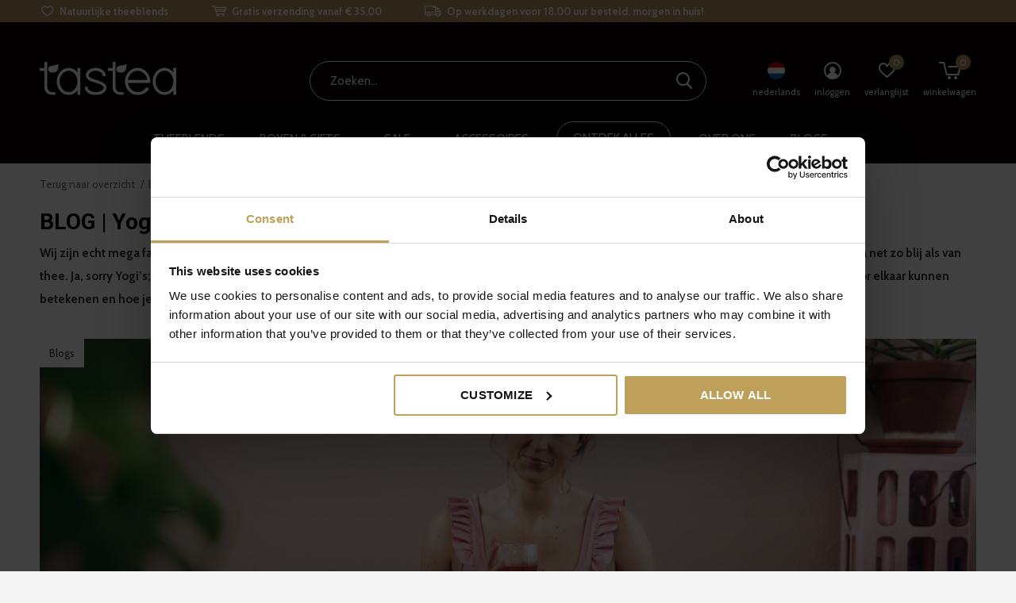

--- FILE ---
content_type: text/html;charset=utf-8
request_url: https://www.tastea.eu/nl/blogs/blog/blog-yoga-en-thee-the-perfect-pair/
body_size: 17997
content:
<!doctype html>
<html class="new  " lang="nl" dir="ltr">
	<head>
            <meta charset="utf-8"/>
<!-- [START] 'blocks/head.rain' -->
<!--

  (c) 2008-2026 Lightspeed Netherlands B.V.
  http://www.lightspeedhq.com
  Generated: 18-01-2026 @ 05:44:41

-->
<link rel="canonical" href="https://www.tastea.eu/nl/blogs/blog/blog-yoga-en-thee-the-perfect-pair/"/>
<link rel="alternate" href="https://www.tastea.eu/nl/index.rss" type="application/rss+xml" title="Nieuwe producten"/>
<link rel="alternate" href="https://www.tastea.eu/nl/blogs/blog.rss" type="application/rss+xml" title="Blogs"/>
<meta name="robots" content="noodp,noydir"/>
<meta property="og:url" content="https://www.tastea.eu/nl/blogs/blog/blog-yoga-en-thee-the-perfect-pair/?source=facebook"/>
<meta property="og:site_name" content="Tastea B.V."/>
<meta property="og:title" content="Yoga en thee, the perfect pair "/>
<meta property="og:description" content="Wij worden erg blij van yoga en thee. En wist je dat yoga en thee elkaar heel goed kunnen aanvullen? Lees hier hoe je ze het beste combineert. "/>
<meta property="og:image" content="https://cdn.webshopapp.com/shops/247669/files/426582877/blog-yoga-en-thee-the-perfect-pair.jpg"/>
<script src="https://cdn.pushbird.com/fdc3651dc1a5468aa714080d2202b850/pushbird.js"></script>
<script src="https://www.powr.io/powr.js?external-type=lightspeed"></script>
<script src="https://cdn.webshopapp.com/shops/247669/themes/174090/assets/bm-custom-js.js"></script>
<script>
var test = 1;
</script>
<script src="https://facebook.dmwsconnector.nl/shop-assets/247669/capi.js?id=c2b0fa5db2a7a9235fc6f49632d27668"></script>
<!--[if lt IE 9]>
<script src="https://cdn.webshopapp.com/assets/html5shiv.js?2025-02-20"></script>
<![endif]-->
<!-- [END] 'blocks/head.rain' -->
		<meta charset="utf-8">
		<meta http-equiv="x-ua-compatible" content="ie=edge">
		<title>Yoga en thee, the perfect pair  - Tastea B.V.</title>
		<meta name="description" content="Wij worden erg blij van yoga en thee. En wist je dat yoga en thee elkaar heel goed kunnen aanvullen? Lees hier hoe je ze het beste combineert. ">
		<meta name="keywords" content="thee, yoga, losse thee, yoga thee, matcha, kruidenthee, groene thee, witte thee ">
		<meta name="theme-color" content="#ffffff">
		<meta name="MobileOptimized" content="320">
		<meta name="HandheldFriendly" content="true">
		<meta name="viewport" content="width=device-width,initial-scale=1,maximum-scale=1,viewport-fit=cover,target-densitydpi=device-dpi,shrink-to-fit=no">
		<meta name="author" content="https://www.dmws.nl">
		<link rel="preload" as="style" href="https://cdn.webshopapp.com/assets/gui-2-0.css?2025-02-20">
		<link rel="preload" as="style" href="https://cdn.webshopapp.com/assets/gui-responsive-2-0.css?2025-02-20">
		<link rel="preload" href="https://fonts.googleapis.com/css?family=Cabin:100,300,400,500,600,700,800,900%7CRoboto:100,300,400,500,600,700,800,900" as="style">
    <link rel="preload" as="style" href="https://cdn.webshopapp.com/shops/247669/themes/174090/assets/screen.css?2025123111512220210105131059">
    <link rel="preload" as="style" href="https://cdn.webshopapp.com/shops/247669/themes/174090/assets/fixed.css?2025123111512220210105131059">
		<link rel="preload" as="style" href="https://cdn.webshopapp.com/shops/247669/themes/174090/assets/override.css?2025123111512220210105131059">
		<link rel="preload" as="style" href="https://cdn.webshopapp.com/shops/247669/themes/174090/assets/custom.css?2025123111512220210105131059">
		<link rel="preload" as="font" href="https://cdn.webshopapp.com/shops/247669/themes/174090/assets/icomoon.woff2?2025123111512220210105131059">
		<link rel="preload" as="script" href="https://cdn.webshopapp.com/assets/jquery-1-9-1.js?2025-02-20">
		<link rel="preload" as="script" href="https://cdn.webshopapp.com/assets/jquery-ui-1-10-1.js?2025-02-20">
		<link rel="preload" as="script" href="https://cdn.webshopapp.com/shops/247669/themes/174090/assets/scripts.js?2025123111512220210105131059">
		<link rel="preload" as="script" href="https://cdn.webshopapp.com/shops/247669/themes/174090/assets/custom.js?2025123111512220210105131059">
    <link rel="preload" as="script" href="https://cdn.webshopapp.com/assets/gui.js?2025-02-20">	
		<link href="https://fonts.googleapis.com/css?family=Cabin:100,300,400,500,600,700,800,900%7CRoboto:100,300,400,500,600,700,800,900" rel="stylesheet" type="text/css">
		<link rel="stylesheet" media="screen" href="https://cdn.webshopapp.com/assets/gui-2-0.css?2025-02-20">
		<link rel="stylesheet" media="screen" href="https://cdn.webshopapp.com/assets/gui-responsive-2-0.css?2025-02-20">
		<link rel="stylesheet" media="screen" href="https://cdn.webshopapp.com/shops/247669/themes/174090/assets/screen.css?2025123111512220210105131059">
    <link rel="stylesheet" media="screen" href="https://cdn.webshopapp.com/shops/247669/themes/174090/assets/fixed.css?2025123111512220210105131059">
		<link rel="stylesheet" media="screen" href="https://cdn.webshopapp.com/shops/247669/themes/174090/assets/override.css?2025123111512220210105131059">
		<link rel="stylesheet" media="screen" href="https://cdn.webshopapp.com/shops/247669/themes/174090/assets/custom.css?2025123111512220210105131059">
		<link rel="icon" type="image/x-icon" href="https://cdn.webshopapp.com/shops/247669/themes/174090/v/249203/assets/favicon.png?20200928154723">
		<link rel="apple-touch-icon" href="https://cdn.webshopapp.com/shops/247669/themes/174090/assets/apple-touch-icon.png?2025123111512220210105131059">
		<link rel="mask-icon" href="https://cdn.webshopapp.com/shops/247669/themes/174090/assets/safari-pinned-tab.svg?2025123111512220210105131059" color="#000000">
		<link rel="manifest" href="https://cdn.webshopapp.com/shops/247669/themes/174090/assets/manifest.json?2025123111512220210105131059">
		<link rel="preconnect" href="https://ajax.googleapis.com">
		<link rel="preconnect" href="//cdn.webshopapp.com/">
		<link rel="preconnect" href="https://fonts.googleapis.com">
		<link rel="preconnect" href="https://fonts.gstatic.com" crossorigin>
		<link rel="dns-prefetch" href="https://ajax.googleapis.com">
		<link rel="dns-prefetch" href="//cdn.webshopapp.com/">	
		<link rel="dns-prefetch" href="https://fonts.googleapis.com">
		<link rel="dns-prefetch" href="https://fonts.gstatic.com" crossorigin>
    <script src="https://cdn.webshopapp.com/assets/jquery-1-9-1.js?2025-02-20"></script>
    <script src="https://cdn.webshopapp.com/assets/jquery-ui-1-10-1.js?2025-02-20"></script>
    <script>let $ = jQuery</script>
    <script src="https://cdn.webshopapp.com/assets/gui.js?2025-02-20"></script>
    <script src="https://cdn.webshopapp.com/assets/gui-responsive-2-0.js?2025-02-20"></script>
		<meta name="msapplication-config" content="https://cdn.webshopapp.com/shops/247669/themes/174090/assets/browserconfig.xml?2025123111512220210105131059">
<meta property="og:title" content="Yoga en thee, the perfect pair ">
<meta property="og:type" content="website"> 
<meta property="og:description" content="Wij worden erg blij van yoga en thee. En wist je dat yoga en thee elkaar heel goed kunnen aanvullen? Lees hier hoe je ze het beste combineert. ">
<meta property="og:site_name" content="Tastea B.V.">
<meta property="og:url" content="https://www.tastea.eu/">
<meta property="og:image" content="https://cdn.webshopapp.com/shops/247669/themes/174090/v/1256131/assets/banner-grid-banner-1-image.jpg?20220408160222">
<meta name="twitter:title" content="Yoga en thee, the perfect pair ">
<meta name="twitter:description" content="Wij worden erg blij van yoga en thee. En wist je dat yoga en thee elkaar heel goed kunnen aanvullen? Lees hier hoe je ze het beste combineert. ">
<meta name="twitter:site" content="Tastea B.V.">
<meta name="twitter:card" content="https://cdn.webshopapp.com/shops/247669/themes/174090/assets/logo.png?2025123111512220210105131059">
<meta name="twitter:image" content="https://cdn.webshopapp.com/shops/247669/themes/174090/v/1256131/assets/banner-grid-banner-1-image.jpg?20220408160222">
<script type="application/ld+json">
  [
        {
      "@context": "http://schema.org/",
      "@type": "Organization",
      "url": "https://www.tastea.eu/",
      "name": "Tastea B.V.",
      "legalName": "Tastea B.V.",
      "description": "Wij worden erg blij van yoga en thee. En wist je dat yoga en thee elkaar heel goed kunnen aanvullen? Lees hier hoe je ze het beste combineert. ",
      "logo": "https://cdn.webshopapp.com/shops/247669/themes/174090/assets/logo.png?2025123111512220210105131059",
      "image": "https://cdn.webshopapp.com/shops/247669/themes/174090/v/1256131/assets/banner-grid-banner-1-image.jpg?20220408160222",
      "contactPoint": {
        "@type": "ContactPoint",
        "contactType": "Customer service",
        "telephone": "+31 (0) 233033608"
      },
      "address": {
        "@type": "PostalAddress",
        "streetAddress": "A. Hofmanweg 42",
        "addressLocality": "",
        "postalCode": "2031 BL Haarlem ",
        "addressCountry": "NL"
      }
      ,
      "aggregateRating": {
          "@type": "AggregateRating",
          "bestRating": "5",
          "worstRating": "1",
          "ratingValue": "4.9",
          "reviewCount": "1332",
          "url":""
      }
         
    },
    { 
      "@context": "http://schema.org", 
      "@type": "WebSite", 
      "url": "https://www.tastea.eu/", 
      "name": "Tastea B.V.",
      "description": "Wij worden erg blij van yoga en thee. En wist je dat yoga en thee elkaar heel goed kunnen aanvullen? Lees hier hoe je ze het beste combineert. ",
      "author": [
        {
          "@type": "Organization",
          "url": "https://www.dmws.nl/",
          "name": "DMWS B.V.",
          "address": {
            "@type": "PostalAddress",
            "streetAddress": "Klokgebouw 195 (Strijp-S)",
            "addressLocality": "Eindhoven",
            "addressRegion": "NB",
            "postalCode": "5617 AB",
            "addressCountry": "NL"
          }
        }
      ]
    }
  ]
</script>           
    
    <!-- Start VWO Async SmartCode -->

<link rel="preconnect" href=https://dev.visualwebsiteoptimizer.com />

<script type='text/javascript' id='vwoCode'>

window._vwo_code || (function() {

var account_id=741209,

version=2.0,

settings_tolerance=2000,

hide_element='body',

hide_element_style = 'opacity:0 !important;filter:alpha(opacity=0) !important;background:none !important',

/* DO NOT EDIT BELOW THIS LINE */

f=false,d=document,v=d.querySelector('#vwoCode'),cK='_vwo_'+account_id+'_settings',cc={};try{var c=JSON.parse(localStorage.getItem('_vwo_'+account_id+'_config'));cc=c&&typeof c==='object'?c:{}}catch(e){}var stT=cc.stT==='session'?window.sessionStorage:window.localStorage;code={use_existing_jquery:function(){return typeof use_existing_jquery!=='undefined'?use_existing_jquery:undefined},library_tolerance:function(){return typeof library_tolerance!=='undefined'?library_tolerance:undefined},settings_tolerance:function(){return cc.sT||settings_tolerance},hide_element_style:function(){return'{'+(cc.hES||hide_element_style)+'}'},hide_element:function(){return typeof cc.hE==='string'?cc.hE:hide_element},getVersion:function(){return version},finish:function(){if(!f){f=true;var e=d.getElementById('_vis_opt_path_hides');if(e)e.parentNode.removeChild(e)}},finished:function(){return f},load:function(e){var t=this.getSettings(),n=d.createElement('script'),i=this;if(t){n.textContent=t;d.getElementsByTagName('head')[0].appendChild(n);if(!window.VWO||VWO.caE){stT.removeItem(cK);i.load(e)}}else{n.fetchPriority='high';n.src=e;n.type='text/javascript';n.onerror=function(){_vwo_code.finish()};d.getElementsByTagName('head')[0].appendChild(n)}},getSettings:function(){try{var e=stT.getItem(cK);if(!e){return}e=JSON.parse(e);if(Date.now()>e.e){stT.removeItem(cK);return}return e.s}catch(e){return}},init:function(){if(d.URL.indexOf('__vwo_disable__')>-1)return;var e=this.settings_tolerance();window._vwo_settings_timer=setTimeout(function(){_vwo_code.finish();stT.removeItem(cK)},e);var t=d.currentScript,n=d.createElement('style'),i=this.hide_element(),r=t&&!t.async&&i?i+this.hide_element_style():'',o=d.getElementsByTagName('head')[0];n.setAttribute('id','_vis_opt_path_hides');v&&n.setAttribute('nonce',v.nonce);n.setAttribute('type','text/css');if(n.styleSheet)n.styleSheet.cssText=r;else n.appendChild(d.createTextNode(r));o.appendChild(n);this.load('https://dev.visualwebsiteoptimizer.com/j.php?a='+account_id+'&u='+encodeURIComponent(d.URL)+'&vn='+version)}};window._vwo_code=code;code.init();})();

</script>

<!-- End VWO Async SmartCode -->
    
  <!-- Google Tag Manager DB -->
    <script>(function(w,d,s,l,i){w[l]=w[l]||[];w[l].push({'gtm.start':
                new Date().getTime(),event:'gtm.js'});var f=d.getElementsByTagName(s)[0],
            j=d.createElement(s),dl=l!='dataLayer'?'&l='+l:'';j.async=true;j.src=
            'https://www.googletagmanager.com/gtm.js?id='+i+dl;f.parentNode.insertBefore(j,f);
        })(window,document,'script','dataLayer','GTM-56RSJ3N');</script>
    <!-- End Google Tag Manager DB -->
	</head>
	<body class="template-article layout-clean">
    <!-- Google Tag Manager (noscript) DB -->
		<noscript><iframe src="https://www.googletagmanager.com/ns.html?id=GTM-56RSJ3N"
                  height="0" width="0" style="display:none;visibility:hidden"></iframe></noscript>
				<!-- End Google Tag Manager (noscript) DB -->
  	    <ul class="hidden-data hidden"><li>247669</li><li>174090</li><li>ja</li><li>nl</li><li>live</li><li>info//tastea/eu</li><li>https://www.tastea.eu/nl/</li></ul><div id="root" ><header id="top" class="v2 static"><p id="logo" ><a href="https://www.tastea.eu/nl/" accesskey="h"><img src="https://cdn.webshopapp.com/shops/304096/files/332582160/tastea-logo-white.svg" alt="Luxe &amp; natuurlijke thee voor mind, body &amp; soul"></a></p><nav id="skip"><ul><li><a href="#nav" accesskey="n">Ga naar navigatie (n)</a></li><li><a href="#content" accesskey="c">Ga naar inhoud (c)</a></li><li><a href="#footer" accesskey="f">Ga naar footer (f)</a></li></ul></nav><nav id="nav" aria-label="" class=""><p id="logo" ><a href="https://www.tastea.eu/nl/" accesskey="h"><img src="https://cdn.webshopapp.com/shops/304096/files/332582160/tastea-logo-white.svg" alt="Luxe &amp; natuurlijke thee voor mind, body &amp; soul"></a></p><ul class="menu-main"><li class=" phone-hide menu-uppercase "><a  href="https://www.tastea.eu/nl/theeblends/">Theeblends</a><ul id="nav-mega-2"><li class="megamenu-main"><ul class="megamenu-sub"><li class="megamenu-head">Soorten</li><li><a href="https://www.tastea.eu/nl/zwarte-theeblends/">Zwart</a></li><li><a href="https://www.tastea.eu/nl/witte-thee/">Wit</a></li><li><a href="https://www.tastea.eu/nl/groene-theeblends/">Groen</a></li><li><a href="https://www.tastea.eu/nl/kruidenthee/">Kruiden</a></li><li><a href="https://www.tastea.eu/nl/vruchten-theeblends/">Vruchten</a></li><li><a href="https://www.tastea.eu/nl/rooibos-theeblends/">Rooibos</a></li><li><a href="https://www.tastea.eu/nl/oolong-thee/">Oolong</a></li><li><a href="https://www.tastea.eu/nl/matcha/">Matcha</a></li></ul><ul class="megamenu-sub"><li class="megamenu-head">Theelijnen</li><li><a href="https://www.tastea.eu/nl/tastea-essentials-populaire-thee/">Essentials</a></li><li><a href="https://www.tastea.eu/nl/tastea-exceptional/">Exceptional</a></li><li><a href="https://www.tastea.eu/nl/tastea-conscious-gezonde-thee/">Conscious</a></li><li><a href="https://www.tastea.eu/nl/detox-theeblends/">Teatox</a></li><li><a href="https://www.tastea.eu/nl/iced-tea/">Iced Tea</a></li><li><a href="https://www.tastea.eu/nl/kids/">Kids</a></li></ul></li></ul><li><li class="  menu-uppercase "><a  href="https://www.tastea.eu/nl/theegiftboxen/">Boxen &amp; Gifts</a><ul><li><a href="https://www.tastea.eu/nl/proefpakket/">Tasting Boxen</a></li><li><a href="https://www.tastea.eu/nl/tastea-giftcard/">Giftcards</a></li><li><a href="https://www.tastea.eu/nl/theegiftboxen/">Giftboxen</a></li><li><a href="https://www.tastea.eu/nl/bundles/">Bundles</a></li></ul><li><li class="  menu-uppercase order-3"><a class="overlay-g" href="https://www.tastea.eu/nl/sale/">Sale</a><li><li class="  menu-uppercase "><a  href="https://www.tastea.eu/nl/thee-accessoires/">Accessoires</a><ul><li><a href="https://www.tastea.eu/nl/theebeker/">Theebeker</a></li><li><a href="https://www.tastea.eu/nl/thermobeker-luxovius.html">Thermobeker</a></li><li><a href="https://www.tastea.eu/nl/theeservies/">Theebereiding</a></li><li><a href="https://www.tastea.eu/nl/matchabereiding/">Matcha bereiding </a></li><li><a href="https://www.tastea.eu/nl/onderdelen-10578270/">Onderdelen</a></li></ul><li><li class="  menu-uppercase phone-hide menu-megamenu bordered"><a  href="https://www.tastea.eu/nl/collection/">Ontdek alles</a><li><li class="  menu-uppercase "><a  href="https://www.tastea.eu/nl/service/about/">Over ons</a><ul><li><a href="https://www.tastea.eu/nl/service/about/">Over ons</a></li><li><a href="https://www.tastea.eu/nl/loyaltea/">Loyaltea</a></li><li><a style="font-weight: bold;" href="https://www.tastea.eu/nl/duurzaamheid/">Duurzaamheid</a></li><li><a href="https://www.tastea.eu/nl/duurzaamheid/herkomst-thee/">Herkomst thee</a></li><li><a href="https://www.tastea.eu/nl/duurzaamheid/tastea-blik/">tastea blik</a></li><li><a href="https://www.tastea.eu/nl/duurzaamheid/verzending/">Verzending</a></li><li><a href="https://www.tastea.eu/nl/duurzaamheid/sociale-werkplaats/"> Sociale werkplaats</a></li></ul><li><li class="  menu-uppercase "><a  href="https://www.tastea.eu/nl/blogs/blog/">Blogs</a><li></ul><ul><li class="search"><a href="./"><i style="color:#fff" class="icon-zoom2"></i><span>zoeken</span></a></li><li class="d-none mobile-only"><a href="https://www.tastea.eu/nl/cart/"><i style="color:#fff" class="icon-cart5"></i><span class="no">0</span></a></li><li class="lang"><a class="nl" href="./"><img src="https://cdn.webshopapp.com/shops/247669/themes/174090/assets/flag-nl.svg?2025123111512220210105131059" alt="Nederlands" width="22" height="22"><span>nederlands</span></a><ul><li><a title="Nederlands" lang="nl" href="https://www.tastea.eu/nl/article"><img src="https://cdn.webshopapp.com/shops/247669/themes/174090/assets/flag-nl.svg?2025123111512220210105131059" alt="Nederlands" width="18" height="18"><span>Nederlands</span></a></li><li><a title="Deutsch" lang="de" href="https://www.tastea.eu/de/article"><img src="https://cdn.webshopapp.com/shops/247669/themes/174090/assets/flag-de.svg?2025123111512220210105131059" alt="Deutsch" width="18" height="18"><span>Deutsch</span></a></li><li><a title="English" lang="en" href="https://www.tastea.eu/en/article"><img src="https://cdn.webshopapp.com/shops/247669/themes/174090/assets/flag-en.svg?2025123111512220210105131059" alt="English" width="18" height="18"><span>English</span></a></li><li><a title="Français" lang="fr" href="https://www.tastea.eu/fr/article"><img src="https://cdn.webshopapp.com/shops/247669/themes/174090/assets/flag-fr.svg?2025123111512220210105131059" alt="Français" width="18" height="18"><span>Français</span></a></li></ul></li><li class="login"><a href=""><i class="icon-user-circle"></i><span>inloggen</span></a></li><li class="fav"><a class="open-login"><i class="icon-heart-strong"></i><span>verlanglijst</span><span class="no items" data-wishlist-items>0</span></a></li><li class="nav-cart"><a href="https://www.tastea.eu/nl/cart/"><i class="icon-cart5"></i><span>winkelwagen</span><span class="no">0</span></a></li></ul></nav><div class="bar"><ul class="list-usp"><li><i class="icon-heart-outline"></i> Natuurlijke theeblends</li><li><i class="icon-cart"></i> Gratis verzending vanaf € 35,00</li><li><i class="icon-truck"></i> Op werkdagen  voor 18.00 uur besteld, morgen in huis!</li></ul></div><p class="announcement">
      GRATIS VERZENDING VANAF €80,00 | <a href="https://www.tastea.eu/nl/service/privacy-policy/">TASTEA PRIVACY POLICY</a><a class="close" href="./"></a></p><form action="https://www.tastea.eu/nl/search/" method="get" id="formSearch" data-search-type="desktop"><p><label for="q">Zoeken...</label><input id="q" name="q" type="search" value="" autocomplete="off" required data-input="desktop"><button type="submit">Zoeken</button></p><div class="search-autocomplete" data-search-type="desktop"><ul class="list-cart small m20"></ul><h2>Suggesties</h2><ul class="list-box"><li><a href="https://www.tastea.eu/nl/tags/aloha/">aloha</a></li><li><a href="https://www.tastea.eu/nl/tags/vera/">vera</a></li></ul></div></form><div class="module-product-bar"><figure><img src="https://dummyimage.com/45x45/fff.png/fff" data-src="https://cdn.webshopapp.com/assets/blank.gif?2025-02-20" alt="" width="45" height="45"></figure><h3></h3><p class="price">
      €0,00
          </p><p class="link-btn"><a disabled>Niet op voorraad</a></p></div></header><main id="content"><nav class="nav-breadcrumbs desktop-only"><ul><li><a href="https://www.tastea.eu/nl/blogs/blog/blog-yoga-en-thee-the-perfect-pair/">Terug naar overzicht</a></li><li><a href="https://www.tastea.eu/nl/blogs/blog/blog-yoga-en-thee-the-perfect-pair/">BLOG | Yoga en thee, the perfect pair </a></li><li>Blogs</li></ul></nav><article><header></p><h1>BLOG | Yoga en thee, the perfect pair </h1><p class="strong">Wij zijn echt mega fan van yoga. Het helpt ons ontspannen, in beweging blijven, je lichaam te versterken en eigenlijk worden we er ook heel blij van. Bijna net zo blij als van thee. Ja, sorry Yogi’s; thee blijft onze favoriet. Maar wist je dat yoga en thee elkaar heel goed kunnen aanvullen? Lees hier welke voordelen deze twee voor elkaar kunnen betekenen en hoe je ze het beste combineert. </p></header><figure><img src="https://cdn.webshopapp.com/shops/247669/files/426582877/2760x1240x1/image.jpg" alt="BLOG | Yoga en thee, the perfect pair " width="1380" height="620"><figcaption>Blogs</figcaption></figure><p><p>Yoga en thee zijn de ultieme combo voor mensen die graag gezond willen blijven. Yoga zorgt ervoor dat je spieren ontspannen, je stress vermindert en je lichaam versterkt, terwijl thee je geest kalmeert en je helemaal zen laat voelen. Als je deze twee samenbrengt, kan het leiden tot een ultieme ontspannen ervaring.</p><h2><strong>Plan een relaxdagje voor jezelf </strong></h2><p>Heb je de laatste tijd hard gewerkt, superveel gedaan en een stressvolle tijd gehad? Dan is het hoog tijd dat jij even voor jezelf gaat zorgen! Plan een lekker ontspannen dagje in, helemaal voor jou alleen en ga je body en mind even goed verwennen.</p><p>We hebben wel wat tips voor je om deze dag zo ontspannen mogelijk te maken.</p><p>Begin met een dutje. Voordat je begint met yoga kan het fijn zijn om even een halfuurtje je oogjes dicht te doen. Dit zorgt ervoor dat je je geest even opfrist. Zorg er wel voor dat je een kalmerende wekker hebt en geen schelle harde toon. Want anders weet je zeker dat je ontspannen gevoel gelijk weg is.</p><p>Het fijnste is om een plekje te zoeken in huis waar je niet gestoord wordt. Pak een yogamatje, en als je dat niet hebt kan je ook het vloerkleed gebruiken. Zolang je ondergrond maar een beetje zacht is. Ga dan plat op je rug liggen, doe je ogen dicht, adem diep in en uit en concentreer je op je ademhaling. Neem enkele minuten de tijd om je geest te kalmeren voordat je begint.</p><p>Kies een luie yogahouding. Dat is een houding waar je helemaal niets voor hoeft te doen, zoals de Child's Pose (Balasana) of de Corpse Pose (Savasana). Ga in deze houding liggen, sluit je ogen en houdt de houding een poosje aan. Concentreer je op je ademhaling en denk aan helemaal niets anders. Oh girl… lekker ontspannen he!</p><p>Na je yogaroutine is het tijd om een lekker kopje thee te zetten. Welke thee past er nou beter bij yoga dan onze kruidenthee de <a href="https://www.tastea.eu/nl/ohmmm.html">Ohmmm</a>….? Deze theeblend is een mix van kruiden die jou perfect ondersteunen na jouw yogasessie. Alleen de geur zal je al laten ontspannen. De drie soorten gember en de kruidnagel, kardemon en kaneel zullen jou de kracht geven om jezelf straks in de houding van de Adelaar te zetten.</p><p>Het mooie van yoga is dat jij precies kan bepalen hoe zwaar je het voor jezelf wilt maken. Sta jij al drie dagen in de sportschool te zwoegen en zoek jij gewoon naar ontspanning in je body en mind? Doe dan lekker ademhalingsoefeningen en voel je vooral niet schuldig dat je niet veel spieren gebruikt. Ook met deze oefeningen beweeg je! Maar het kan ook zijn dat jij je na je dutje zo energiek voelt, dat je juist je spieren en balans een boost wil geven. Alles kan zolang jij er maar gelukkig van wordt. En wij weten zeker dat thee je daarbij kan helpen, door de geweldig geweldige kruiden die jouw koppie rust kan geven en je body een boost!</p><h2><strong>Sunday Selfcare Bundle </strong></h2><p>We herkennen jouw gevoel echt wel; ‘Komt er ooit een einde aan dat to do lijstje?’. En soms, ook als dat lijstje nog niet klaar is, is het zo belangrijk om zo’n dagje voor jezelf even in te plannen. Het zal je een energy boost en de motivatie geven om straks alles van dat lijstje door te krassen.</p><p>Wij hebben de perfecte theebundle om jouw body en mind een pleziertje te doen. Deze twee theeblends zullen je lichamelijke kracht ondersteunen en je hoofd de ontspanning bieden die je verdient.</p><p>De <a href="https://www.tastea.eu/nl/matcha-body-booster.html">Matcha Body Booster</a> is echt een pareltje voor body en mind. Deze heerlijke theeblend zal na de eerste slok al je beste vriendin zijn. Ze levert een bijdragen aan je fysieke gezondheid, je fitte en happy body shape en kan zorgen voor een gezonde mentale focus. A healthy body and a healthy mind! Een theeblend bomvol vitamine en antioxidanten.</p><p>We hadden je net al even kort voorgesteld aan onze meest bijzondere kruidenthee de Ohmmm…, die je fysiek, maar ook zeker mentaal kan ondersteunen. Ze biedt je kracht en rust. Een dagje van ontspanning wil heus niet zeggen dat je de hele dag onderuitgezakt op de bank moet gaan zitten. Nee! Bewegen op zo’n dag is juist heel belangrijk. Dus stof je yogamatje af en kom tot jezelf. Niet zo’n fan van yoga? Ga lekker naar buiten en maak een ommetje op het strand of in het bos of het park.</p><p>Dus meid, je weet wat je te doen staat! Plan een dagje voor jezelf. Ga lekker bewegen, pak je rust en kom weer tot jezelf. Binnen no-time kan jij het leven weer aan en start je vol motivatie weer aan de volgende dag. En ik weet zeker dat onze theetjes uit de <a href="https://www.tastea.eu/nl/sunday-selfcare-bundle.html">Sunday Selfcare Bundle</a> jou een steuntje in de rug kunnen geven!</p></p></article><footer class="module-border m55 double"><ul class="list-social b"><li><a onclick="return !window.open(this.href,'BLOG | Yoga en thee, the perfect pair ', 'width=500,height=500')" target="_blank" href="https://www.facebook.com/sharer/sharer.php?u=https://www.tastea.eu/nl/blogs/blog/blog-yoga-en-thee-the-perfect-pair/"><i class="icon-facebook"></i> Share</a></li><li><a onclick="return !window.open(this.href,'BLOG | Yoga en thee, the perfect pair ', 'width=500,height=500')" target="_blank" href="https://twitter.com/home?status=https://www.tastea.eu/nl/blogs/blog/blog-yoga-en-thee-the-perfect-pair/"><i class="icon-twitter"></i> Tweet</a></li><li><a onclick="return !window.open(this.href,'BLOG | Yoga en thee, the perfect pair ', 'width=500,height=500')" target="_blank" href="https://pinterest.com/pin/create/button/?url=https://www.tastea.eu/nl/blogs/blog/blog-yoga-en-thee-the-perfect-pair/&media=https://cdn.webshopapp.com/shops/247669/files/426582877/1380x620x1/image.jpg&description=Wij zijn echt mega fan van yoga. Het helpt ons ontspannen, in beweging blijven, je lichaam te versterken en eigenlijk worden we er ook heel blij van. Bijna net zo blij als van thee. Ja, sorry Yogi’s; thee blijft onze favoriet. Maar wist je dat yoga en thee elkaar heel goed kunnen aanvullen? Lees hier welke voordelen deze twee voor elkaar kunnen betekenen en hoe je ze het beste combineert. "><i class="icon-pinterest"></i> Pin it</a></li></ul></footer><article class="module-news"><header><h2>Recente artikelen</h2><p>Het laatste nieuws op ons blog</p></header><ul class="list-news slider"><li><figure><a href="https://www.tastea.eu/nl/blogs/blog/halloween-koekjes-met-theeglazuur/"><img src="https://cdn.webshopapp.com/shops/247669/files/483720952/890x570x1/image.jpg" alt="Halloween koekjes met theeglazuur" width="445" height="285"></a></figure><h3>Halloween koekjes met theeglazuur</h3></li><li><figure><a href="https://www.tastea.eu/nl/blogs/blog/gegrilde-kipspiesjes-met-lets-go-to-cloud-nine-mar/"><img src="https://cdn.webshopapp.com/shops/247669/files/479834485/890x570x1/image.jpg" alt="Gegrilde kipspiesjes met Let’s Go To Cloud Nine marinade" width="445" height="285"></a></figure><h3>Gegrilde kipspiesjes met Let’s Go To Cloud Nine marinade</h3></li><li><figure><a href="https://www.tastea.eu/nl/blogs/blog/pannenkoeken-met-aardbeien-groene-thee-jam/"><img src="https://cdn.webshopapp.com/shops/247669/files/475069804/890x570x1/image.jpg" alt="Pannenkoeken met aardbeien-groene thee jam" width="445" height="285"></a></figure><h3>Pannenkoeken met aardbeien-groene thee jam</h3></li><li><figure><a href="https://www.tastea.eu/nl/blogs/blog/zo-verzorg-je-een-heerlijke-high-tea-bij-jou-thuis/"><img src="https://cdn.webshopapp.com/shops/247669/files/474365401/890x570x1/image.jpg" alt="Zo verzorg je een heerlijke High Tea bij jou thuis voor Moederdag." width="445" height="285"></a></figure><h3>Zo verzorg je een heerlijke High Tea bij jou thuis voor Moederdag.</h3></li><li><figure><a href="https://www.tastea.eu/nl/blogs/blog/bae-sweet-scones/"><img src="https://cdn.webshopapp.com/shops/247669/files/473972298/890x570x1/image.jpg" alt="BAE Sweet Scones" width="445" height="285"></a></figure><h3>BAE Sweet Scones</h3></li><li><figure><a href="https://www.tastea.eu/nl/blogs/blog/sticky-stroopwafel-kaneelbroodjes/"><img src="https://cdn.webshopapp.com/shops/247669/files/473857425/890x570x1/image.jpg" alt="Sticky Stroopwafel kaneelbroodjes" width="445" height="285"></a></figure><h3>Sticky Stroopwafel kaneelbroodjes</h3></li><li><figure><a href="https://www.tastea.eu/nl/blogs/blog/lentekriebels-de-perfecte-tastea-thee-voor-de-lent/"><img src="https://cdn.webshopapp.com/shops/247669/files/472894130/890x570x1/image.jpg" alt="Lentekriebels! De perfecte tastea thee voor de lente." width="445" height="285"></a></figure><h3>Lentekriebels! De perfecte tastea thee voor de lente.</h3></li><li><figure><a href="https://www.tastea.eu/nl/blogs/blog/lavendel-honing-vanille-boter-met-sweet-dreams-the/"><img src="https://cdn.webshopapp.com/shops/247669/files/473037542/890x570x1/image.jpg" alt="Lavendel-Honing-Vanille Boter met Sweet Dreams Thee" width="445" height="285"></a></figure><h3>Lavendel-Honing-Vanille Boter met Sweet Dreams Thee</h3></li><li><figure><a href="https://www.tastea.eu/nl/blogs/blog/berry-love-cocktail/"><img src="https://cdn.webshopapp.com/shops/247669/files/471021378/890x570x1/image.jpg" alt="Berry Love cocktail" width="445" height="285"></a></figure><h3>Berry Love cocktail</h3></li><li><figure><a href="https://www.tastea.eu/nl/blogs/blog/5-x-een-romantisch-valentijnsontbijt-met-deze-5-th/"><img src="https://cdn.webshopapp.com/shops/247669/files/470772580/890x570x1/image.jpg" alt="5 x een romantisch Valentijnsontbijt met deze 5 theesmaken. " width="445" height="285"></a></figure><h3>5 x een romantisch Valentijnsontbijt met deze 5 theesmaken. </h3></li></ul></article></main><aside id="cart"><h5>Winkelwagen</h5><p>
    U heeft geen artikelen in uw winkelwagen...
  </p><p class="submit"><span><span>Bedrag tot gratis verzending</span> €35,00</span><span class="strong"><span>Totaal incl. btw</span> €0,00</span><a href="https://www.tastea.eu/nl/cart/">Bestellen</a></p></aside><form action="https://www.tastea.eu/nl/account/loginPost/" method="post" id="login"><h5>Inloggen</h5><p><label for="lc">E-mailadres</label><input type="email" id="lc" name="email" autocomplete='email' placeholder="E-mailadres" required></p><p><label for="ld">Wachtwoord</label><input type="password" id="ld" name="password" autocomplete='current-password' placeholder="Wachtwoord" required><a href="https://www.tastea.eu/nl/account/password/">Wachtwoord vergeten?</a></p><p><button class="side-login-button" type="submit">Inloggen</button></p><footer><ul class="list-checks"><li>Al je orders en retouren op één plek</li><li>Het bestelproces gaat nog sneller</li><li>Je winkelwagen is altijd en overal opgeslagen</li></ul><p class="link-btn"><a class="" href="https://www.tastea.eu/nl/account/register/">Account aanmaken</a></p></footer><input type="hidden" name="key" value="b358e479c87dad8529613e469089b4d6" /><input type="hidden" name="type" value="login" /></form><footer id="footer"><form id="formNewsletter" action="https://www.tastea.eu/nl/account/newsletter/" method="post" class="form-newsletter"><input type="hidden" name="key" value="b358e479c87dad8529613e469089b4d6" /><h2 class="gui-page-title">Schrijf je in voor de nieuwsbrief!</h2><p>En ontvang € 5,- korting op je volgende bestelling!</p><p><label for="formNewsletterEmail">E-mailadres</label><input type="email" id="formNewsletterEmail" name="email" required><button type="submit" class="submit-newsletter">Abonneer</button></p></form><nav><div><h3>Klantenservice</h3><ul><li><a href="https://www.tastea.eu/nl/service/about/">Over ons</a></li><li><a href="https://www.tastea.eu/nl/duurzaamheid/">Duurzaamheid</a></li><li><a href="https://www.tastea.eu/nl/service/">Contact</a></li><li><a href="https://www.tastea.eu/nl/service/faq/">FAQ</a></li><li><a href="https://www.tastea.eu/nl/service/shipping-returns/">Retouren</a></li><li><a href="https://www.tastea.eu/nl/service/Influencers/">Influencers</a></li><li><a href="https://www.tastea.eu/nl/service/verzenden/">Verzenden</a></li><li><a href="https://www.tastea.eu/nl/testpanel/">Testpanel</a></li><li><a href="https://www.tastea.eu/nl/loyalty/">Loyaltea</a></li><li><a href="https://www.tastea.eu/nl/tasteas-always-happy-policy/">Tastea&#039;s Always Happy Policy</a></li><li><a href="https://www.tastea.eu/nl/blogs/blog/tagged/video/">Video</a></li><li><a href="https://www.tastea.eu/nl/service/vacature/">Vacature</a></li></ul></div><div><h3>Meer informatie</h3><ul><li><a href="https://www.tastea.eu/nl/service/klachtafhandeling/">Klachten</a></li><li><a href="https://www.tastea.eu/nl/service/disclaimer/">Disclaimer</a></li><li><a href="https://www.tastea.eu/nl/service/privacy-policy/">Privacy policy</a></li><li><a href="https://www.tastea.eu/nl/service/general-terms-conditions/">Algemene voorwaarden</a></li><li><a href="https://www.tastea.eu/nl/service/cookies/">Cookies</a></li></ul></div><div><h3>Mijn account</h3><ul><li><a href="https://www.tastea.eu/nl/account/" title="Registreren">Registreren</a></li><li><a href="https://www.tastea.eu/nl/account/orders/" title="Mijn bestellingen">Mijn bestellingen</a></li><li><a href="https://www.tastea.eu/nl/account/tickets/" title="Mijn tickets">Mijn tickets</a></li><li><a href="https://www.tastea.eu/nl/account/wishlist/" title="Mijn verlanglijst">Mijn verlanglijst</a></li></ul></div><div><h3>Categorieën</h3><ul><li><a href="https://www.tastea.eu/nl/eerlijk-produceren/">Eerlijk produceren</a></li><li><a href="https://www.tastea.eu/nl/thee-relatiegeschenken/">Thee relatiegeschenken</a></li><li><a href="https://www.tastea.eu/nl/kamillethee/">Kamillethee</a></li><li><a href="https://www.tastea.eu/nl/detox-theeblends/">Detox theeblends</a></li><li><a href="https://www.tastea.eu/nl/zwarte-theeblends/">Zwarte theeblends</a></li><li><a href="https://www.tastea.eu/nl/groene-theeblends/">Groene theeblends</a></li><li><a href="https://www.tastea.eu/nl/gemberthee/">Gemberthee </a></li><li><a href="https://www.tastea.eu/nl/oolong-thee/">Oolong thee</a></li></ul></div><div><h3>Over ons</h3><ul class="contact-footer m10"><li><span class="strong">Tastea B.V.</span></li><li>A. Hofmanweg 42</li><li>2031 BL Haarlem </li><li></li></ul><ul class="contact-footer m10"><li>Nederland</li><li>+31 (0) 233033608</li><li><a href="/cdn-cgi/l/email-protection" class="__cf_email__" data-cfemail="bfd6d1d9d0ffcbdecccbdade91daca">[email&#160;protected]</a></li><li>KVK: 73257591</li><li>BTW: NL859424649B01</li></ul></div><div class="double"><ul class="link-btn"><li><a href="tel:+31 (0) 233033608" class="a">Bel ons</a></li><li><a href="/cdn-cgi/l/email-protection#a9c0c7cfc6e9ddc8daddccc887ccdc" class="a">E-mail ons</a></li></ul><a class="webwinkelkeur-footer" 
 href="//www.keurmerk.info/nl/consumenten/webwinkel/?key=16352"
 target ="_blank"><img 
     alt="Onze vermelding op sys.keurmerk.info/"
     src="//sys.keurmerk.info/Resources/Logo/logo_o_small.png?l=nl"
     border="0" /></a><ul class="list-social"><li><a rel="external" href="https://www.facebook.com/tastea.eu"><i class="icon-facebook"></i><span>Facebook</span></a></li><li><a rel="external" href="https://www.instagram.com/tastea.eu"><i class="icon-instagram"></i><span>Instagram</span></a></li><li><a rel="external" href="https://twitter.com/tastea_eu"><i class="icon-twitter"></i><span>Twitter</span></a></li><li><a rel="external" href="https://nl.pinterest.com/tastea_eu/"><i class="icon-pinterest"></i><span>Pinterest</span></a></li><li><a rel="external" href="https://www.youtube.com/channel/UCcNbkXTiOj9aM5wMVX3zx7w"><i class="icon-youtube"></i><span>Youtube</span></a></li><li><a rel="external" href="https://open.spotify.com/user/q7aypy9dnxaeko4k7z1pfm32g?si=tUigYt86R62Hr4-CJUcUkw"><i class="ic-spotify"><img src="https://cdn.webshopapp.com/shops/247669/themes/174090/assets/icon-spotify.png?2025123111512220210105131059"></i><span>Spotify</span></a></li></ul></div><figure><img data-src="https://cdn.webshopapp.com/shops/304096/files/332579403/tastea-logo.svg" alt="Luxe &amp; natuurlijke thee voor mind, body &amp; soul" width="180" height="40"></figure></nav><ul class="list-payments"><li><img data-src="https://cdn.webshopapp.com/shops/247669/themes/174090/assets/z-ideal.png?2025123111512220210105131059" alt="ideal" width="45" height="21"></li><li><img data-src="https://cdn.webshopapp.com/shops/247669/themes/174090/assets/z-mastercard.png?2025123111512220210105131059" alt="mastercard" width="45" height="21"></li><li><img data-src="https://cdn.webshopapp.com/shops/247669/themes/174090/assets/z-visa.png?2025123111512220210105131059" alt="visa" width="45" height="21"></li><li><img data-src="https://cdn.webshopapp.com/shops/247669/themes/174090/assets/z-banktransfer.png?2025123111512220210105131059" alt="banktransfer" width="45" height="21"></li><li><img data-src="https://cdn.webshopapp.com/shops/247669/themes/174090/assets/z-mistercash.png?2025123111512220210105131059" alt="mistercash" width="45" height="21"></li><li><img data-src="https://cdn.webshopapp.com/shops/247669/themes/174090/assets/z-directebanking.png?2025123111512220210105131059" alt="directebanking" width="45" height="21"></li><li><img data-src="https://cdn.webshopapp.com/shops/247669/themes/174090/assets/z-americanexpress.png?2025123111512220210105131059" alt="americanexpress" width="45" height="21"></li><li><img data-src="https://cdn.webshopapp.com/shops/247669/themes/174090/assets/z-klarnapaylater.png?2025123111512220210105131059" alt="klarnapaylater" width="45" height="21"></li><li><img data-src="https://cdn.webshopapp.com/shops/247669/themes/174090/assets/z-invoice.png?2025123111512220210105131059" alt="invoice" width="45" height="21"></li><li><img data-src="https://cdn.webshopapp.com/shops/247669/themes/174090/assets/z-paypal.png?2025123111512220210105131059" alt="paypal" width="45" height="21"></li><li><img data-src="https://cdn.webshopapp.com/shops/247669/themes/174090/assets/z-belfius.png?2025123111512220210105131059" alt="belfius" width="45" height="21"></li><li><img data-src="https://cdn.webshopapp.com/shops/247669/themes/174090/assets/z-kbc.png?2025123111512220210105131059" alt="kbc" width="45" height="21"></li><li><img data-src="https://cdn.webshopapp.com/shops/247669/themes/174090/assets/z-giropay.png?2025123111512220210105131059" alt="giropay" width="45" height="21"></li><li><img data-src="https://cdn.webshopapp.com/shops/247669/themes/174090/assets/z-cartesbancaires.png?2025123111512220210105131059" alt="cartesbancaires" width="45" height="21"></li><li><img data-src="https://cdn.webshopapp.com/shops/247669/themes/174090/assets/z-visa.png?2025123111512220210105131059" alt="" width="45" height="21"></li><li><img data-src="https://cdn.webshopapp.com/shops/247669/themes/174090/assets/z-sofort.png?2025123111512220210105131059" alt="" width="45" height="21"></li><li><img data-src="https://cdn.webshopapp.com/shops/247669/themes/174090/assets/z-mistercash.png?2025123111512220210105131059" alt="" width="45" height="21"></li><li><img data-src="https://cdn.webshopapp.com/shops/247669/themes/174090/assets/z-ideal.png?2025123111512220210105131059" alt="" width="45" height="21"></li><li><img data-src="https://cdn.webshopapp.com/shops/247669/themes/174090/assets/z-postnl.png?2025123111512220210105131059" alt="" width="45" height="21"></li><li><img data-src="https://cdn.webshopapp.com/shops/247669/themes/174090/assets/z-bpost.png?2025123111512220210105131059" alt="" width="45" height="21"></li></ul><p class="copyright">© Copyright <span class="date">2026</span> - tastea - Powered by Lightspeed & eCommerce PRO </p></footer><div class="rich-snippet text-center bottom-rating"><a href="https://www.tastea.eu/nl/service/reviews/"><span class="strong">Tastea</span><span><span> 4.9</span> / <span>5</span></span> -
    <span> 1332 </span> Reviews</a></a></div><script data-cfasync="false" src="/cdn-cgi/scripts/5c5dd728/cloudflare-static/email-decode.min.js"></script><script>
    	var instaUser = '';
   	var amount = '12';
 	    var showSecondImage = 0;
  var newsLetterSeconds = '3';
   var test = 'test';
	var basicUrl = 'https://www.tastea.eu/nl/';
  var ajaxTranslations = {"Add to cart":"Toevoegen aan winkelwagen","Wishlist":"Verlanglijst","Add to wishlist":"Aan verlanglijst toevoegen","Compare":"Vergelijk","Add to compare":"Toevoegen om te vergelijken","Brands":"Merken","Discount":"Korting","Delete":"Verwijderen","Total excl. VAT":"Totaal excl. btw","Shipping costs":"Verzendkosten","Total incl. VAT":"Totaal incl. btw","Read more":"Lees meer","Read less":"Lees minder","No products found":"Geen producten gevonden","View all results":"Bekijk alle resultaten","":""};
  var categories_shop = {"11434848":{"id":11434848,"parent":0,"path":["11434848"],"depth":1,"image":0,"type":"text","url":"eerlijk-produceren","title":"Eerlijk produceren","description":"","count":0},"11631671":{"id":11631671,"parent":0,"path":["11631671"],"depth":1,"image":412078414,"type":"category","url":"thee-relatiegeschenken","title":"Thee relatiegeschenken","description":"","count":18},"11376108":{"id":11376108,"parent":0,"path":["11376108"],"depth":1,"image":0,"type":"category","url":"kamillethee","title":"Kamillethee","description":"","count":5},"11271827":{"id":11271827,"parent":0,"path":["11271827"],"depth":1,"image":0,"type":"category","url":"detox-theeblends","title":"Detox theeblends","description":"","count":5},"10912394":{"id":10912394,"parent":0,"path":["10912394"],"depth":1,"image":386777069,"type":"category","url":"zwarte-theeblends","title":"Zwarte theeblends","description":"","count":21},"10911928":{"id":10911928,"parent":0,"path":["10911928"],"depth":1,"image":386783672,"type":"category","url":"groene-theeblends","title":"Groene theeblends","description":"","count":42},"10912503":{"id":10912503,"parent":0,"path":["10912503"],"depth":1,"image":386776991,"type":"category","url":"gemberthee","title":"Gemberthee ","description":"","count":27,"subs":{"12399880":{"id":12399880,"parent":10912503,"path":["12399880","10912503"],"depth":2,"image":0,"type":"category","url":"gemberthee\/gember-citroen-thee","title":"Gember citroen thee","description":"","count":12}}},"10912409":{"id":10912409,"parent":0,"path":["10912409"],"depth":1,"image":386776917,"type":"category","url":"oolong-thee","title":"Oolong thee","description":"","count":2},"10912160":{"id":10912160,"parent":0,"path":["10912160"],"depth":1,"image":386776806,"type":"category","url":"kruidenthee","title":"Kruidenthee","description":"","count":18},"10912386":{"id":10912386,"parent":0,"path":["10912386"],"depth":1,"image":386776705,"type":"category","url":"witte-thee","title":"Witte thee","description":"","count":13},"10912480":{"id":10912480,"parent":0,"path":["10912480"],"depth":1,"image":386776587,"type":"category","url":"vruchten-theeblends","title":"Vruchten theeblends","description":"","count":16},"10912079":{"id":10912079,"parent":0,"path":["10912079"],"depth":1,"image":386778838,"type":"category","url":"rooibos-theeblends","title":"Rooibos theeblends","description":"","count":13},"10414833":{"id":10414833,"parent":0,"path":["10414833"],"depth":1,"image":0,"type":"category","url":"iced-tea","title":"Iced tea","description":"","count":5},"10414890":{"id":10414890,"parent":0,"path":["10414890"],"depth":1,"image":0,"type":"category","url":"matcha","title":"Matcha","description":"","count":13},"10414781":{"id":10414781,"parent":0,"path":["10414781"],"depth":1,"image":0,"type":"category","url":"elevate","title":"Elevate","description":"","count":27},"10414815":{"id":10414815,"parent":0,"path":["10414815"],"depth":1,"image":428968515,"type":"category","url":"mommy","title":"Mommy","description":"","count":4},"10414855":{"id":10414855,"parent":0,"path":["10414855"],"depth":1,"image":0,"type":"category","url":"kids","title":"Kids","description":"","count":5},"10414876":{"id":10414876,"parent":0,"path":["10414876"],"depth":1,"image":0,"type":"category","url":"theegiftboxen","title":"Theegiftboxen","description":"","count":31},"10417222":{"id":10417222,"parent":0,"path":["10417222"],"depth":1,"image":344757628,"type":"text","url":"loyaltea","title":"Loyaltea","description":"","count":0},"10514313":{"id":10514313,"parent":0,"path":["10514313"],"depth":1,"image":0,"type":"category","url":"tastea-giftcard","title":"tastea giftcard","description":"","count":2},"10425429":{"id":10425429,"parent":0,"path":["10425429"],"depth":1,"image":0,"type":"category","url":"thee-accessoires","title":"Thee accessoires","description":"","count":22},"10578270":{"id":10578270,"parent":0,"path":["10578270"],"depth":1,"image":0,"type":"category","url":"onderdelen-10578270","title":"Onderdelen ","description":"Kun jij je ook geen leven meer voorstellen zonder onze handige tastea theebeker maar ben je je zeefje kwijt of is een onderdeel kapot? No worries! Vanaf vandaag kun je onderdelen los bestellen.  Neem hiervoor contact op met onze klantenservice.","count":17},"10596632":{"id":10596632,"parent":0,"path":["10596632"],"depth":1,"image":427982847,"type":"category","url":"kidsthee-actie","title":"Kidsthee actie ","description":"","count":4},"10840578":{"id":10840578,"parent":0,"path":["10840578"],"depth":1,"image":0,"type":"text","url":"testpanel","title":"Testpanel","description":"Wij stellen een paar keer per jaar tastea testpanel samen dat een nieuwe theeblend mag testen. Jij bent dus \u00e9\u00e9n van de eerste die onze nieuwste blends proeft!","count":0},"10871214":{"id":10871214,"parent":0,"path":["10871214"],"depth":1,"image":405038543,"type":"category","url":"gratisbeker","title":"Gratisbeker","description":"","count":20},"10396671":{"id":10396671,"parent":0,"path":["10396671"],"depth":1,"image":344339372,"type":"category","url":"gift-inspiration","title":"Gift inspiration","description":"","count":70},"10998017":{"id":10998017,"parent":0,"path":["10998017"],"depth":1,"image":0,"type":"category","url":"kruidig","title":"Kruidig","description":"","count":45},"10998456":{"id":10998456,"parent":0,"path":["10998456"],"depth":1,"image":0,"type":"category","url":"bloemig","title":"Bloemig","description":"","count":10},"10998787":{"id":10998787,"parent":0,"path":["10998787"],"depth":1,"image":0,"type":"category","url":"fruitig","title":"Fruitig","description":"","count":29},"10998799":{"id":10998799,"parent":0,"path":["10998799"],"depth":1,"image":0,"type":"category","url":"fris","title":"Fris","description":"","count":32},"10998825":{"id":10998825,"parent":0,"path":["10998825"],"depth":1,"image":0,"type":"category","url":"zoet","title":"Zoet","description":"","count":28},"10998833":{"id":10998833,"parent":0,"path":["10998833"],"depth":1,"image":0,"type":"category","url":"licht","title":"Licht","description":"","count":22},"10998839":{"id":10998839,"parent":0,"path":["10998839"],"depth":1,"image":0,"type":"category","url":"krachtig","title":"Krachtig","description":"","count":20},"11008894":{"id":11008894,"parent":0,"path":["11008894"],"depth":1,"image":0,"type":"category","url":"theeservies","title":"Theeservies","description":"","count":10},"11008899":{"id":11008899,"parent":0,"path":["11008899"],"depth":1,"image":0,"type":"category","url":"theebeker","title":"Theebeker ","description":"","count":5},"11036082":{"id":11036082,"parent":0,"path":["11036082"],"depth":1,"image":398802384,"type":"category","url":"gratistheeglas","title":"Gratistheeglas","description":"","count":15},"11089574":{"id":11089574,"parent":0,"path":["11089574"],"depth":1,"image":0,"type":"category","url":"herfst-theeblends","title":"Herfst theeblends","description":"","count":27},"11165220":{"id":11165220,"parent":0,"path":["11165220"],"depth":1,"image":0,"type":"category","url":"proefpakket","title":"Proefpakket","description":"","count":7},"11188161":{"id":11188161,"parent":0,"path":["11188161"],"depth":1,"image":0,"type":"category","url":"kerst","title":"Kerst","description":"","count":16},"11234203":{"id":11234203,"parent":0,"path":["11234203"],"depth":1,"image":0,"type":"category","url":"winterthee","title":"Winterthee","description":"","count":21},"11316861":{"id":11316861,"parent":0,"path":["11316861"],"depth":1,"image":0,"type":"category","url":"balans","title":"Balans","description":"","count":18},"11376256":{"id":11376256,"parent":0,"path":["11376256"],"depth":1,"image":0,"type":"category","url":"brandnetel-thee","title":"Brandnetel thee","description":"","count":9},"11376526":{"id":11376526,"parent":0,"path":["11376526"],"depth":1,"image":0,"type":"category","url":"munt-theeblends","title":"Munt theeblends","description":"","count":12},"11376543":{"id":11376543,"parent":0,"path":["11376543"],"depth":1,"image":0,"type":"category","url":"hibiscusthee","title":"Hibiscusthee","description":"","count":6},"11376574":{"id":11376574,"parent":0,"path":["11376574"],"depth":1,"image":0,"type":"category","url":"vochtafdrijvende-thee","title":"Vochtafdrijvende thee","description":"","count":10},"11376619":{"id":11376619,"parent":0,"path":["11376619"],"depth":1,"image":0,"type":"category","url":"cafeinevrije-thee","title":"Cafe\u00efnevrije thee","description":"","count":21},"11376657":{"id":11376657,"parent":0,"path":["11376657"],"depth":1,"image":0,"type":"category","url":"thee-cadeau","title":"Thee cadeau","description":"","count":41},"11376672":{"id":11376672,"parent":0,"path":["11376672"],"depth":1,"image":0,"type":"category","url":"jasmijn-theeblends","title":"Jasmijn theeblends","description":"","count":2},"11376677":{"id":11376677,"parent":0,"path":["11376677"],"depth":1,"image":0,"type":"category","url":"zoethoutthee","title":"Zoethoutthee","description":"","count":7},"11376692":{"id":11376692,"parent":0,"path":["11376692"],"depth":1,"image":0,"type":"category","url":"pu-erh-thee","title":"Pu erh thee","description":"","count":5},"11376738":{"id":11376738,"parent":0,"path":["11376738"],"depth":1,"image":0,"type":"category","url":"citroenmelissethee","title":"Citroenmelissethee","description":"","count":6},"11376748":{"id":11376748,"parent":0,"path":["11376748"],"depth":1,"image":0,"type":"category","url":"verveine-thee","title":"Verveine thee","description":"","count":19},"11376751":{"id":11376751,"parent":0,"path":["11376751"],"depth":1,"image":0,"type":"category","url":"chai-theeblends","title":"Chai theeblends","description":"Ben jij niet bang voor een beetje spice en een wat vollere intense smaak? Dan is Chai thee echt iets voor jou! Chai thee kan je gebruiken om onder andere heerlijke dranken mee te maken, maar er zijn ook veel recepten beschikbaar die gemaakt kunnen worden.","count":4},"11376754":{"id":11376754,"parent":0,"path":["11376754"],"depth":1,"image":0,"type":"category","url":"paardenbloemthee","title":"Paardenbloemthee","description":"","count":0},"11376777":{"id":11376777,"parent":0,"path":["11376777"],"depth":1,"image":0,"type":"category","url":"rustgevende-thee","title":"Rustgevende thee","description":"","count":6},"11377101":{"id":11377101,"parent":0,"path":["11377101"],"depth":1,"image":0,"type":"category","url":"mate-thee","title":"Mate thee","description":"","count":6},"11377119":{"id":11377119,"parent":0,"path":["11377119"],"depth":1,"image":0,"type":"category","url":"ginseng-thee","title":"Ginseng thee","description":"","count":13},"11377135":{"id":11377135,"parent":0,"path":["11377135"],"depth":1,"image":0,"type":"category","url":"venkelthee","title":"Venkelthee","description":"","count":11},"11377143":{"id":11377143,"parent":0,"path":["11377143"],"depth":1,"image":0,"type":"category","url":"thee-zonder-theine","title":"Thee zonder the\u00efne","description":"","count":22},"11377172":{"id":11377172,"parent":0,"path":["11377172"],"depth":1,"image":0,"type":"category","url":"meloenthee","title":"Meloenthee","description":"","count":3},"11377241":{"id":11377241,"parent":0,"path":["11377241"],"depth":1,"image":0,"type":"category","url":"lavendelthee","title":"Lavendelthee","description":"","count":7},"11377294":{"id":11377294,"parent":0,"path":["11377294"],"depth":1,"image":0,"type":"category","url":"citroengrasthee","title":"Citroengrasthee","description":"","count":20},"11377302":{"id":11377302,"parent":0,"path":["11377302"],"depth":1,"image":0,"type":"category","url":"theepakketten","title":"Theepakketten","description":"","count":27},"11377311":{"id":11377311,"parent":0,"path":["11377311"],"depth":1,"image":0,"type":"category","url":"rozenbottelthee","title":"Rozenbottelthee ","description":"","count":0},"11377314":{"id":11377314,"parent":0,"path":["11377314"],"depth":1,"image":0,"type":"category","url":"senchathee","title":"Senchathee","description":"","count":13},"11377328":{"id":11377328,"parent":0,"path":["11377328"],"depth":1,"image":0,"type":"category","url":"framboosthee","title":"Framboosthee","description":"","count":14},"11377337":{"id":11377337,"parent":0,"path":["11377337"],"depth":1,"image":0,"type":"category","url":"slaapthee","title":"Slaapthee","description":"","count":5},"11377358":{"id":11377358,"parent":0,"path":["11377358"],"depth":1,"image":0,"type":"category","url":"valeriaanthee","title":"Valeriaanthee","description":"","count":6},"11377368":{"id":11377368,"parent":0,"path":["11377368"],"depth":1,"image":0,"type":"category","url":"rozemarijnthee","title":"Rozemarijnthee","description":"","count":2},"11377370":{"id":11377370,"parent":0,"path":["11377370"],"depth":1,"image":0,"type":"category","url":"stoelgangthee","title":"Stoelgangthee","description":"","count":11},"11377373":{"id":11377373,"parent":0,"path":["11377373"],"depth":1,"image":0,"type":"category","url":"earl-grey-thee","title":"Earl Grey thee","description":"","count":2},"11377375":{"id":11377375,"parent":0,"path":["11377375"],"depth":1,"image":0,"type":"category","url":"gunpowderthee","title":"Gunpowderthee","description":"","count":6},"11377377":{"id":11377377,"parent":0,"path":["11377377"],"depth":1,"image":0,"type":"category","url":"kinderthee","title":"Kinderthee","description":"","count":6},"11377548":{"id":11377548,"parent":0,"path":["11377548"],"depth":1,"image":0,"type":"category","url":"kaneel-thee","title":"Kaneel thee","description":"","count":29},"11377556":{"id":11377556,"parent":0,"path":["11377556"],"depth":1,"image":0,"type":"category","url":"kruidnagelthee","title":"Kruidnagelthee","description":"","count":18},"11377611":{"id":11377611,"parent":0,"path":["11377611"],"depth":1,"image":0,"type":"category","url":"pepermuntthee","title":"Pepermuntthee","description":"","count":9},"11377622":{"id":11377622,"parent":0,"path":["11377622"],"depth":1,"image":0,"type":"category","url":"bergamotthee","title":"Bergamotthee","description":"","count":2},"11377645":{"id":11377645,"parent":0,"path":["11377645"],"depth":1,"image":0,"type":"category","url":"aardbeienthee","title":"Aardbeienthee","description":"","count":17},"11378682":{"id":11378682,"parent":0,"path":["11378682"],"depth":1,"image":0,"type":"category","url":"bananenthee","title":"Bananenthee","description":"","count":4},"11378683":{"id":11378683,"parent":0,"path":["11378683"],"depth":1,"image":0,"type":"category","url":"duizendbladthee","title":"Duizendbladthee","description":"","count":1},"11378685":{"id":11378685,"parent":0,"path":["11378685"],"depth":1,"image":0,"type":"category","url":"kardemom-thee","title":"Kardemom thee","description":"","count":21},"11378691":{"id":11378691,"parent":0,"path":["11378691"],"depth":1,"image":0,"type":"category","url":"perzikthee","title":"Perzikthee","description":"","count":3},"11384928":{"id":11384928,"parent":0,"path":["11384928"],"depth":1,"image":0,"type":"category","url":"theeblends","title":"Theeblends","description":"","count":65},"11378724":{"id":11378724,"parent":0,"path":["11378724"],"depth":1,"image":0,"type":"category","url":"steranijsthee","title":"Steranijsthee","description":"","count":8},"11391035":{"id":11391035,"parent":0,"path":["11391035"],"depth":1,"image":0,"type":"category","url":"lentethee","title":"Lentethee","description":"","count":15},"11975909":{"id":11975909,"parent":0,"path":["11975909"],"depth":1,"image":430350560,"type":"category","url":"vaderdag","title":"Vaderdag","description":"","count":13},"11396275":{"id":11396275,"parent":0,"path":["11396275"],"depth":1,"image":0,"type":"category","url":"onderdelen","title":"Onderdelen","description":"","count":0},"11411366":{"id":11411366,"parent":0,"path":["11411366"],"depth":1,"image":400164031,"type":"category","url":"gratisproefpakket","title":"Gratisproefpakket","description":"","count":14},"12010049":{"id":12010049,"parent":0,"path":["12010049"],"depth":1,"image":433256207,"type":"category","url":"iced-tea-actie","title":"Iced Tea actie","description":"","count":5},"12081546":{"id":12081546,"parent":0,"path":["12081546"],"depth":1,"image":0,"type":"category","url":"bundles","title":"Bundles","description":"","count":10},"12085688":{"id":12085688,"parent":0,"path":["12085688"],"depth":1,"image":0,"type":"text","url":"tastea-korting","title":"Tastea korting","description":"","count":0},"12086492":{"id":12086492,"parent":0,"path":["12086492"],"depth":1,"image":437200321,"type":"category","url":"mid-year-restart-actie","title":"Mid-Year Restart actie","description":"Dit is het moment voor jouw mid-year restart. Met 30% korting op de Feel Good thee\u00ebn, de Ohmmm... & de Matcha Body Booster geef jij jouw healthy lifestyle een kickstart!","count":6},"11452672":{"id":11452672,"parent":0,"path":["11452672"],"depth":1,"image":0,"type":"category","url":"zomerthee","title":"Zomerthee","description":"","count":24},"11507038":{"id":11507038,"parent":0,"path":["11507038"],"depth":1,"image":0,"type":"text","url":"tasteas-always-happy-policy","title":"Tastea's Always Happy Policy","description":"","count":0},"11561524":{"id":11561524,"parent":0,"path":["11561524"],"depth":1,"image":0,"type":"category","url":"tastea-essentials-populaire-thee","title":"Tastea Essentials - populaire thee","description":"De tastea Essentials zijn de basis theesmaken, maar dan op de tastea manier, dus van hoge kwaliteit.","count":8},"11438907":{"id":11438907,"parent":0,"path":["11438907"],"depth":1,"image":0,"type":"category","url":"moederdag","title":"Moederdag","description":"","count":26},"11561528":{"id":11561528,"parent":0,"path":["11561528"],"depth":1,"image":0,"type":"category","url":"tastea-exceptional","title":"Tastea Exceptional","description":"De meest unieke thee\u00ebn van tastea waar je zeker van zult genieten!","count":24},"11692264":{"id":11692264,"parent":0,"path":["11692264"],"depth":1,"image":0,"type":"text","url":"cybermonday","title":"CyberMonday","description":"","count":0},"11690308":{"id":11690308,"parent":0,"path":["11690308"],"depth":1,"image":0,"type":"text","url":"blackfriday","title":"Blackfriday","description":"","count":0},"11441255":{"id":11441255,"parent":0,"path":["11441255"],"depth":1,"image":0,"type":"text","url":"duurzaamheid","title":"Duurzaamheid","description":"","count":0,"subs":{"11434826":{"id":11434826,"parent":11441255,"path":["11434826","11441255"],"depth":2,"image":0,"type":"text","url":"duurzaamheid\/herkomst-thee","title":"Herkomst thee ","description":"","count":0},"11434919":{"id":11434919,"parent":11441255,"path":["11434919","11441255"],"depth":2,"image":0,"type":"text","url":"duurzaamheid\/tastea-blik","title":"tastea blik","description":"","count":0},"11434888":{"id":11434888,"parent":11441255,"path":["11434888","11441255"],"depth":2,"image":0,"type":"text","url":"duurzaamheid\/verzending","title":"Verzending","description":"","count":0},"11434858":{"id":11434858,"parent":11441255,"path":["11434858","11441255"],"depth":2,"image":0,"type":"text","url":"duurzaamheid\/sociale-werkplaats","title":"Sociale werkplaats","description":"","count":0}}},"11764443":{"id":11764443,"parent":0,"path":["11764443"],"depth":1,"image":420056149,"type":"category","url":"new-year-new-me-actie","title":"New Year, New Me Actie","description":"","count":6},"11561538":{"id":11561538,"parent":0,"path":["11561538"],"depth":1,"image":0,"type":"category","url":"tastea-conscious-gezonde-thee","title":"Tastea Conscious - gezonde thee","description":"Verschillende tastea thee\u00ebn die een positief effect hebben op jouw gezondheid!","count":32},"11810758":{"id":11810758,"parent":0,"path":["11810758"],"depth":1,"image":0,"type":"category","url":"love-blends","title":"Love Blends","description":"","count":10},"11609037":{"id":11609037,"parent":0,"path":["11609037"],"depth":1,"image":0,"type":"category","url":"matchabereiding","title":"Matchabereiding ","description":"","count":10},"11921492":{"id":11921492,"parent":0,"path":["11921492"],"depth":1,"image":0,"type":"category","url":"teatox","title":"Teatox","description":"Wil jij detoxen met thee? Dan hebben wij heerlijke opties voor jou!","count":7},"11925537":{"id":11925537,"parent":0,"path":["11925537"],"depth":1,"image":0,"type":"category","url":"sale","title":"Sale","description":"","count":18},"11963965":{"id":11963965,"parent":0,"path":["11963965"],"depth":1,"image":0,"type":"category","url":"kurkumathee","title":"Kurkumathee","description":"Ben jij benieuwd naar het ingredi\u00ebnt kurkuma in thee? Hou jij van een milde en licht bittere smaak? Dan is kurkumathee misschien wel wat voor jou. Kurkuma kan je op verschillende manieren in je thee verwerken. Je kan verse kurkumathee van de wortel maken ","count":3},"12166354":{"id":12166354,"parent":0,"path":["12166354"],"depth":1,"image":0,"type":"category","url":"thee-voor-vrouwen","title":"Thee voor vrouwen","description":"Bij tastea begrijpen we dat de gezondheid van vrouwen een prioriteit is, daarom hebben we een unieke selectie samengesteld, gericht op het bevorderen van de gezondheid, energie en algeheel welzijn van de vrouw.","count":26},"12313794":{"id":12313794,"parent":0,"path":["12313794"],"depth":1,"image":0,"type":"category","url":"losse-thee","title":"Losse thee","description":"Losse thee heeft de afgelopen jaren een groei in populariteit gehad, en dat is volgens ons bij tastea echt niet zonder reden! De rijke smaken, geuren en gezondheidsvoordelen van losse thee zijn niet te evenaren met een zakje thee uit de supermarkt.","count":59},"12313831":{"id":12313831,"parent":0,"path":["12313831"],"depth":1,"image":0,"type":"category","url":"thee-winkel","title":"Thee winkel","description":"Ben je op zoek naar de lekkerste theeblends? Dan is tastea de beste online thee winkel die je kunt vinden!","count":55},"12315012":{"id":12315012,"parent":0,"path":["12315012"],"depth":1,"image":0,"type":"category","url":"theeblik","title":"Theeblik","description":"Wanneer je een mooie losse thee koopt, dan wil je deze natuurlijk op de beste manier bewaren, zodat de kwaliteit en smaak optimaal blijft. Daar zijn onze herkenbare zwarte tastea theeblikken de perfecte oplossing voor. ","count":51},"12315966":{"id":12315966,"parent":0,"path":["12315966"],"depth":1,"image":0,"type":"category","url":"thee-online-bestellen","title":"Thee online bestellen","description":"Wil je genieten van hoogwaardige thee vanuit het comfort van je eigen huis? Dan ben je bij Tastea aan het juiste adres! Het gemak van thee online bestellen.","count":46},"12339574":{"id":12339574,"parent":0,"path":["12339574"],"depth":1,"image":0,"type":"category","url":"summer-ready","title":"Summer Ready","description":"","count":6}};
  var readMore = 'Lees meer';
  var searchUrl = 'https://www.tastea.eu/nl/search/';
  var scriptsUrl = 'https://cdn.webshopapp.com/shops/247669/themes/174090/assets/async-scripts.js?2025123111512220210105131059';
  var customUrl = 'https://cdn.webshopapp.com/shops/247669/themes/174090/assets/async-custom.js?2025123111512220210105131059';
  var popupUrl = 'https://cdn.webshopapp.com/shops/247669/themes/174090/assets/popup.js?2025123111512220210105131059';
  var fancyCss = 'https://cdn.webshopapp.com/shops/247669/themes/174090/assets/fancybox.css?2025123111512220210105131059';
  var fancyJs = 'https://cdn.webshopapp.com/shops/247669/themes/174090/assets/fancybox.js?2025123111512220210105131059';
  var checkoutLink = 'https://www.tastea.eu/nl/checkout/';
  var exclVat = 'Excl. btw';
  var compareUrl = 'https://www.tastea.eu/nl/compare/?format=json';
  var wishlistUrl = 'https://www.tastea.eu/nl/account/wishlist/?format=json';
  var shopSsl = true;
  var loggedIn = 0;
  var shopId = 247669;
  var priceStatus = 'enabled';
	var shopCurrency = '€';
  var imageRatio = '660x660';
  var imageFill = '1';
	var freeShippingFrom = '18';
	var showFrom = '09';
	var template = 'pages/article.rain';
  var by = 'Door';
	var chooseV = 'Maak een keuze';
	var blogUrl = 'https://www.tastea.eu/nl/blogs/';
  var heroSpeed = '5000';
    		var checkAge = '';  
      
   var shoppingCartURL = 'https://www.tastea.eu/nl/cart/';
                                                                      
  var showDays = [
          1,
        2,
        3,
        4,
        5,
          ];
  


   
</script><script defer="defer"src="https://www.dwin1.com/23957.js"type="text/javascript"></script><div class="modal fade" id="surveyModal" tabindex="-1" role="dialog" aria-labelledby="surveyModalLabel" data-url="https://www.tastea.eu/nl/collection/"><div class="modal-dialog modal-dialog-centered" role="document"><div class="modal-content"><div class="modal-header"><h5 class="modal-title">Vragenlijst</h5><button type="button" class="modal-close" data-dismiss="modal" aria-label="Close"><span aria-hidden="true">&times;</span></button></div><div class="modal-body"><div class="modal-page"><form id="vraag_lijst" data-stap="1" action="https://www.tastea.eu/nl/collection/" method="get"><h2 id="vraag_titel" class="modal-head"></h2><div class="modal-page"><div class="list-select modal-list"><ul id="vraag_1" data-qtitle="Ik zou graag een thee willen …"></ul><ul id="vraag_2" data-qtitle="Mijn voorkeur gaat uit naar … "></ul><ul id="vraag_3" data-qtitle="Ik hou van een … smaak"></ul><ul id="vraag_4" data-qtitle="Het liefste heb ik een thee … "></ul><div id="vraag_5"><h3>Jouw smaakprofiel is bekend</h3><img src="https://cdn.webshopapp.com/shops/247669/themes/174090/v/709580/assets/image-9.jpg?20210525170428" /><button class="btn btn-primary btn-lg w-100" type="submit">Laat mijn smaak zien</button></div></div></div><div class="modal-pager"><button class="btn btn-secondary btn_prev_question mr-auto" type="button">Vorige</button><button class="btn btn-primary btn_next_question ml-auto" type="button">Volgende</button></div><input type="hidden" name="vragenlijst" value="1"></form></div></div></div></div></div><div class="modal fade" id="agecheckModal" tabindex="-1" role="dialog" aria-labelledby="agecheckModalLabel"><div class="modal-dialog modal-dialog-centered" role="document"><div class="modal-content"><div class="modal-header"><h5 class="modal-title">Hi tastea-lover, </h5><button type="button" class="modal-close" data-dismiss="modal" aria-label="Close"><span aria-hidden="true">&times;</span></button></div><div class="modal-body"><p>Ben je 18 jaar of ouder?</p><div class="modal-pager"><button class="btn btn-primary mr-auto" type="button">Ja</button><button class="btn btn-secondary ml-auto" type="button">Nee</button></div></div></div></div></div><style>
/* Safari Hotfix */
#login { display:none; }
.login-active #login { display: unset; }
/* End Safari Hotfix */
</style></div><script defer src="https://cdn.webshopapp.com/shops/247669/themes/174090/assets/scripts.js?2025123111512220210105131059"></script><script defer src="https://cdn.webshopapp.com/shops/247669/themes/174090/assets/custom.js?2025123111512220210105131059"></script><script defer src="https://cdn.webshopapp.com/shops/247669/themes/174090/assets/override.js?2025123111512220210105131059"></script><script defer src="https://cdn.webshopapp.com/shops/247669/themes/174090/assets/blog.js?2025123111512220210105131059"></script><!-- [START] 'blocks/body.rain' --><script>
(function () {
  var s = document.createElement('script');
  s.type = 'text/javascript';
  s.async = true;
  s.src = 'https://www.tastea.eu/nl/services/stats/pageview.js';
  ( document.getElementsByTagName('head')[0] || document.getElementsByTagName('body')[0] ).appendChild(s);
})();
</script><!-- Global site tag (gtag.js) - Google Analytics --><script async src="https://www.googletagmanager.com/gtag/js?id=G-11WVBCTMBY"></script><script>
    window.dataLayer = window.dataLayer || [];
    function gtag(){dataLayer.push(arguments);}

        gtag('consent', 'default', {"ad_storage":"denied","ad_user_data":"denied","ad_personalization":"denied","analytics_storage":"denied","region":["AT","BE","BG","CH","GB","HR","CY","CZ","DK","EE","FI","FR","DE","EL","HU","IE","IT","LV","LT","LU","MT","NL","PL","PT","RO","SK","SI","ES","SE","IS","LI","NO","CA-QC"]});
    
    gtag('js', new Date());
    gtag('config', 'G-11WVBCTMBY', {
        'currency': 'EUR',
                'country': 'NL'
    });

    </script><script>
var test=1;
</script><script>
(function () {
  var s = document.createElement('script');
  s.type = 'text/javascript';
  s.async = true;
  s.src = 'https://cdn.webshopapp.com/shops/247669/themes/174090/assets/empty.js?2025123111512220210105131059';
  ( document.getElementsByTagName('head')[0] || document.getElementsByTagName('body')[0] ).appendChild(s);
})();
</script><script>
(function () {
  var s = document.createElement('script');
  s.type = 'text/javascript';
  s.async = true;
  s.src = 'https://servicepoints.sendcloud.sc/shops/lightspeed_v2/embed/247669.js';
  ( document.getElementsByTagName('head')[0] || document.getElementsByTagName('body')[0] ).appendChild(s);
})();
</script><!-- [END] 'blocks/body.rain' --><script>    
				$("document").ready(function(){
        if($(".loyalty-learn-more").find("a:first").length){
     //     console.log( "https://www.tastea.eu/nl/loyaltea/");
        			$(".loyalty-learn-more").find("a:first").attr("href", "https://www.tastea.eu/nl/loyaltea/");
          }
      });
</script><!--sovendus code begin -->    <div class="modal fade" id="giftcardModal" tabindex="-1" role="dialog" aria-labelledby="giftcardModalLabel">
  <div class="modal-dialog modal-dialog-centered" role="document">
    <div class="modal-content">
      <div class="modal-header">
        <h5 class="modal-title">giftcard_title</h5>      
         
        <button type="button" class="modal-close" data-dismiss="modal" aria-label="Close">
          <span aria-hidden="true">&times;</span>
        </button>
      </div>
      <div class="modal-body">
        <div class="row mb-3">
          <div class="col-12">
            <textarea class="w-100" placeholder="giftcard_text_placeholder"></textarea>
          </div>
        </div>
        <div class="row">
          <div class="col-12">
            <button class="btn btn-primary mt-0" type="button">Cadeaukaartje toevoegen</button> 
        	</div>
        </div>
      </div>
    </div>
  </div>
</div>    <div class="modal fade" id="cliniModal" tabindex="-1" role="dialog" aria-labelledby="cliniModallLabel">
  <div class="modal-dialog modal-dialog-centered" role="document">
    <div class="modal-content">
      <div class="modal-header">
        <h5 class="modal-title">Donatie Cliniclowns</h5>      
         
        <button type="button" class="modal-close" data-dismiss="modal" aria-label="Close">
          <span aria-hidden="true">&times;</span>
        </button>
      </div>
      <div class="modal-body">
        <p><img class="float-left mr-3 mb-3" style="width: 142px;" src="https://cdn.webshopapp.com/shops/247669/files/386184239/150x150x2/donatie-cliniclowns.jpg">Klein of groot, elke bijdrage helpt om nog meer zieke kinderen en mensen met dementie afleiding, plezier en kracht te geven.</p>
        <hr class="my-3">
        <div class="row mb-3">
          <div class="col-12 col-md-4">
          	<button class="btn btn-primary preset" type="button" data-amount="200">€ 2,-</button>
          </div>
          <div class="col-12 col-md-4">
          	<button class="btn btn-primary preset" type="button" data-amount="500">€ 5,-</button> 
          </div>
          <div class="col-12 col-md-4">
          	<button class="btn btn-primary ml-2 preset" type="button" data-amount="1000">€ 10,-</button>
          </div>
        </div>
        <div class="row">
          <div class="col-12 col-md-6">
          	<input type="number" class="own-amount" placeholder="Eigen bedrag" />
        	</div>
          <div class="col-12 col-md-6">
            <button class="btn btn-primary own-amount-btn mt-0" type="button">Doneer</button> 
        	</div>
        </div>
      </div>
    </div>
  </div>
</div>
<div class="modal-backdrop fade"></div>	</body>
</html>

--- FILE ---
content_type: text/javascript;charset=utf-8
request_url: https://www.tastea.eu/nl/services/stats/pageview.js
body_size: -409
content:
// SEOshop 18-01-2026 05:44:43

--- FILE ---
content_type: image/svg+xml
request_url: https://cdn.webshopapp.com/shops/304096/files/332582160/tastea-logo-white.svg
body_size: 759
content:
<!-- Generated by IcoMoon.io -->
<svg version="1.1" xmlns="http://www.w3.org/2000/svg" width="4170" height="1024" viewBox="0 0 4170 1024" fill="#FFFFFF" >
<path d="M2652 118q1-11 1.5-22t1.5-22l1-11-11 4q-6 3-11.5 5.5t-10.5 4.5q-11 4-21 8.5t-20 7.5-19.5 4.5-18.5 3.5q-5 1-10.5 2t-12.5 2q-8 2-16.5 3.5t-16.5 3.5q-20 5-41 9t-41 11q-34 12-50.5 39.5t-13.5 67.5q2 30 21.5 53t52.5 31q14 3 30 5t35 2h15q59-1 96-31.5t49-86.5q6-24 8-47.5t3-46.5v0zM569 118q1-11 1.5-22t1.5-22l1-11-11 4q-6 3-11.5 5.5t-11.5 4.5q-10 4-20 8.5t-20 7.5-19.5 4.5-18.5 3.5q-6 1-11 2t-12 2q-8 2-16.5 3.5t-16.5 3.5q-20 5-41 9t-41 11q-34 12-50.5 39.5t-14.5 67.5q3 30 22.5 53t52.5 31q14 3 30 5t35 2h15q59-1 96-31.5t49-86.5q6-23 8-46.5t3-47.5v0zM435 936q-124 0-163-48t-39-97v-791h-88v187h-145v88h143v516q1 55 21 98 19 44 56.5 74t91.5 45q54 16 123 16h45v-88h-45zM1152 187v140q-50-66-119.5-103t-146.5-37q-76 0-142 33-67 33-117 90t-78 133q-29 76-29 162 0 87 29 163 28 76 78 133t117 90q66 33 142 33v0q77 0 146-37.5t120-102.5v140h88v-837h-88zM888 936q-58 0-108-26-51-26-89-71t-59-105q-22-60-22-129 0-68 22-128 21-60 59-105t89-71q50-26 108-26v0q55 0 103 26 48 27 83.5 71.5t56.5 104.5 21 128q0 69-20 129-21 60-57 105t-84 71-103 26zM1735 560q-44-14-86-28-43-15-76-32t-54-38q-20-20-20-46 0-28 15.5-52.5t44.5-44.5q31-21 70.5-32.5t82.5-11.5q87 0 149.5 42t62.5 99v28h89v-28q0-48-24-90-23-41-64-72.5t-96-49.5q-55-19-118-19-60 0-114.5 17.5t-97.5 48.5q-43 33-66.5 75.5t-23.5 89.5q0 51 29 87 28 37 72.5 64t99.5 46q55 20 109 37 44 14 86 28 42 15 75 32t53 37q21 21 21 47 0 35-24.5 60t-43.5 37q-34 21-80 33t-95 12-93-12q-44-11-77-30.5t-52-44.5q-20-26-20-54v-28h-88v28q0 49 25 91 26 42 70.5 73t104.5 49q60 17 130 17v0q69 0 130-17 60-18 104.5-49t69.5-73q26-42 26-91 1-51-27-87-27-36-71-63t-99-47-109-38v0zM2519 936q-125 0-164-48t-39-97v-791h-88v187h-143v88h143v516q0 55 20 98 20 44 57.5 74t91.5 45q54 16 123 16h45v-88h-46zM2991 185q-78 0-149 32t-125 91q-27 29-48 63-21 35-35.5 72.5t-21.5 77.5q-8 41-8 83 0 88 30 164 30 77 82 133.5t123 88.5q70 33 152 33h4q52 0 99-11t88.5-32.5 77.5-52.5q36-32 66-74l16-23-71-53-16 22q-32 43-92.5 88.5t-167.5 45.5h-4q-57 0-107-22-51-22-90-60.5t-65-90.5-33-112h681v-44q0-86-31-163-30-76-82.5-133t-123.5-90q-70-33-149-33v0zM2696 560q7-61 33-113 25-52 64.5-90t89.5-60q51-22 108-22v0q56 0 108 23 51 22 91 61t66 91q26 51 31 110h-591zM4170 185h-88v141q-50-66-119.5-103.5t-146.5-37.5q-75 0-142 33t-116.5 90-78.5 133q-29 77-29 163t29 163q29 76 78.5 133t116.5 90 142 33v0q77 0 146-38t120-103v141h88v-838zM3816 934q-57 0-107-26-51-26-88.5-70.5t-59.5-104.5q-21-61-21-129t22-129q22-60 59.5-104.5t88.5-70.5q50-26 108-26v0q55 0 103 26t84 70.5 57 104.5q21 61 21 129t-21 129q-21 60-57 104.5t-85 70.5q-48 26-104 26v0z"></path>
</svg>


--- FILE ---
content_type: application/javascript
request_url: https://api.ipify.org/?format=jsonp&callback=getIP
body_size: -47
content:
getIP({"ip":"3.133.109.160"});